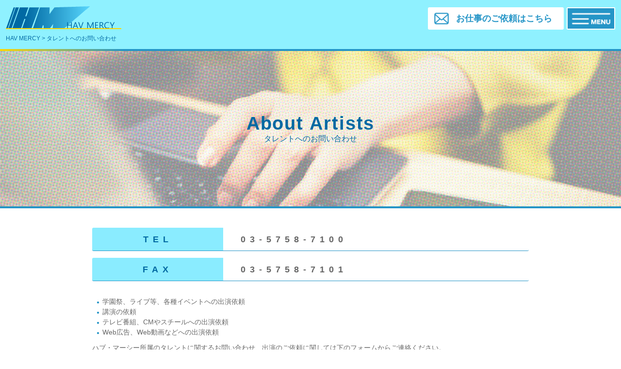

--- FILE ---
content_type: text/html; charset=UTF-8
request_url: http://www.havmercy.co.jp/contact/players.php?pid=31
body_size: 31368
content:
<!doctype html>
<html lang="ja">
<head>
<meta charset="UTF-8">
<meta name="viewport" content="width=device-width,initial-scale=1,user-scalable=yes">
<title>タレントへのお問い合わせ | ハブ・マーシー</title>
<meta name="description" content="ハブ・マーシー所属のタレントに関するお問い合わせやお仕事のご依頼はこちらからお寄せください。">
<meta name="keywords" content="タレント派遣,お問い合わせ,ハブ・マーシー">
<meta property="og:site_name" content="ハブ・マーシー">
<meta property="og:type" content="article">
<meta property="og:image" content="http://www.havmercy.co.jp/assets/img/img_og.jpg">
<meta property="og:title" content="ハブ・マーシー">
<meta property="og:description" content="株式会社ハブ・マーシーは、イベントの企画・運営、タレントのキャスティングほか、ラジオ・テレビ番組の企画制作も手掛けるプロダクションです。">
<meta property="og:url" content="http://www.havmercy.co.jp">
<link rel="shortcut icon" href="http://www.havmercy.co.jp/assets/img/havmercy.ico">
<!-- Powered by Yakuju Business and Systems,Inc. Designed by NAKAJIMA, C. -->


<!-- Style -->
<link rel="preload" href="/assets/css/style.css?24012649" as="style" media="all">
<link rel="stylesheet" href="/assets/css/style.css?24012649" media="all">
<link rel="preload" href="/assets/css/news.css?24012649" as="style" media="all">
<link rel="stylesheet" href="/assets/css/news.css?24012649" media="all">
<link rel="preload" href="/assets/css/page.css?24012649" as="style" media="all">
<link rel="stylesheet" href="/assets/css/page.css?24012649" media="all">
<style>
/* *****************************
Common
******************************* */

/* ------------------------------------------------------ */
/* Main Lead                                              */
/* ------------------------------------------------------ */
.mainLead { max-width: 900px; }
.mainLead>dl {
  box-sizing: border-box;
  display: -webkit-box;
  display: -webkit-flex;
  display: -ms-flexbox;
  display: flex;
  -webkit-flex-wrap: wrap;
  -ms-flex-wrap    : wrap;
  flex-wrap        : wrap;
  width: 100%;
  margin-bottom: 20px;
}
.mainLead>dl>dt {
  box-sizing: border-box;
  width: 30%;
  height: 48px;
  margin: 0 0 10px 0;
  line-height: 48px;
  letter-spacing: .5em;
  text-align: center;
  font-size: 4vw;
  font-weight: 900;
  color: #0069a3;
  background-color: #8aecff;
  border-style: solid;
  border-width: 0 0 1px;
  border-color: #2595c7;
  border-radius: 3px 0 0 3px;
}
.mainLead>dl>dd {
  box-sizing: border-box;
  width: 70%;
  height: 48px;
  margin: 0 0 14px 0;
  padding-left: 1.5em;
  line-height: 48px;
  letter-spacing: .5em;
  font-size: 4vw;
  font-weight: 900;
  border-width: 0 0 1px;
  border-style: solid;
  border-color: #2595c7;
  border-radius: 0 3px 3px 0;
}
.mainLead>ul {
  margin-bottom: 1em;
}
.mainLead>ul>li {
  margin: 3px 1%;
  padding-left: 1em;
  text-indent: -1em;
}
.mainLead>ul>li:before {
  content: '●';
  margin-right: 6px;
  font-size: 10px;
  color: #2595c7;
}
.mainLead>p>a {
  color: #228bc5;
  text-decoration: underline;
  cursor: pointer;
}

/* Pad 601px -------------------------------------------- */
@media all and (min-width: 601px) {

.mainLead>dl>dt,
.mainLead>dl>dd { font-size: 18px; }
.mainLead>dl>dd { padding-left: 2em; }

}

/* ------------------------------------------------------ */
/* Main Frame                                             */
/* ------------------------------------------------------ */
.mainFrame { width: 100%; }
.mainFrame>ul {
  max-width: 810px;
  margin: 20px 4%;
  padding: 1.5em;
  border: 1px solid #f00;
}
.mainFrame>ul>li {
  margin: 3px 1%;
  padding-left: 1em;
  text-indent: -1em;
  color: #f00;
}
.mainFrame>ul>li:before {
  content: '●';
  margin-right: 6px;
  font-size: 10px;
  color: #2595c7;
}

/* Pad 601px -------------------------------------------- */
@media all and (min-width: 601px) {

.mainFrame { padding: 0 2%; }
.mainFrame>ul { margin: 20px 4%; }

}

/* PC 821px --------------------------------------------- */
@media all and (min-width: 821px) {

.mainFrame { padding: 0; }
.mainFrame>ul { margin: 20px auto; }

}

/* ------------------------------------------------------ */
/*  Main Title                                            */
/* ------------------------------------------------------ */
#title { background-image: url('./img/bg_title.jpg'); }


/* *****************************
Mail Form
******************************* */
.form {
  width: 100%;
  max-width: 900px;
  margin: 20px auto 40px;
  padding: 0 4%;
}
.form :focus { outline: none; }
.form table,
.form tbody,
.form tr,
.form th,
.form td {
  box-sizing: border-box;
  max-width: 900px;
}
.form table { width: 100%; }
.form table tr>th {
  float: left;
  width: 100%;
  text-align: left;
}
.form table tr>td {
  float: left;
  width: 100%;
  padding: 0.3em 0 0.5em;
}
.form table tr>td>label {
  margin-right: .5em;
  color: #0069a3;
  text-decoration: underline;
  white-space: nowrap;
  cursor: pointer;
}
.form table tr>th>span,
.form table tr>td>div>span {
  display: inline-block;
  margin: 0 0 3px 5px;
  padding: 3px 1em;
  vertical-align: middle;
  line-height: 1;
  font-size: 1.4vw;
  font-weight: 900;
  color: #228bc5;
  background-color: #ffd700;
  border-radius: 8px;
}
.form input[type='text'],
.form input[type='kana'],
.form input[type='tel'],
.form input[type='email'],
.form input[type='url'] {
  padding: .5em;
  width: 100%;
  height: 48px;
  box-sizing: border-box;
  line-height: 1.25;
  border-radius: 4px;
  border: 1px solid #2595c7;
  box-shadow: 0 0 0 0;
  -webkit-appearance: none;
}
.form select,
.form textarea {
  padding: .4em 0;
  width: 100%;
  box-sizing: border-box;
  line-height: 1.25;
  border-radius: 4px;
  border: 1px solid #2595c7;
  box-shadow: 0 0 0 0;
  -webkit-appearance: none;
}
.form select {
  height: 48px;
  -webkit-appearance: none;
  appearance: none;
  cursor: pointer;
}
.form select::-ms-expand { display: none; }
.form .select {
  position: relative;
  height: 48px;
}
.form .select::before {
  position: absolute;
  display: block;
  content: ' ';
  width: 48px;
  height: 46px;
  top: 0;
  right: 0;
  color: #2595c7;
  background-color: #8aecff;
  border: 1px solid #2595c7;
  border-radius: 0 5px 5px 0;
  pointer-events: none;
}
.form .select::after {
  content: ' ';
  position: absolute;
  border-left: 9px solid transparent;
  border-right: 9px solid transparent;
  border-top: 14px solid #2595c7;
  right: 15px;
  top: 17px;
  width: 0;
  pointer-events: none;
}
.form button {
  box-sizing: border-box;
  display: block;
  width: 100%;
  max-width: 400px;
  min-height: 52px;
  margin: 10px auto 0;
  padding: .8em 1em;
  font-size: 4vw;
  color: #0069a3;
  background-color: #8aecff;
  background-image: url('../assets/img/bg_base.png');
  border: none;
  border-radius: 5px;
  transition: all .3s ease;
}
.error { color: #ec6315; }

/* PC 601px --------------------------------------------- */
@media all and (min-width: 601px) {

.form table tr>th>span,
.form table tr>td>div>span { font-size: 12px; }
.form table tr>td>label:hover { opacity: .8; }
.form button { font-size: 16px; }
.form button:hover {
  color: #fff;
  background-color: #2595c7;
  background-image: none;
  opacity: .8;
  cursor: pointer;
}

}

/* PC 821px --------------------------------------------- */
@media all and (min-width: 821px) {

.form { margin: 40px auto 80px; }
.form table tr>th {
  float: none; 
  text-align: left;
  width: 23%;
}
.form table tr>td {
  float: none; 
  width: 77%;
  margin-bottom: 1.5em;
  padding: 0.3em 0 1em;
}

}

/* ------------------------------------------------------ */
/*  Privacy                                               */
/* ------------------------------------------------------ */
#privacy>.boxZone {
  box-sizing: border-box;
  overflow-x: hidden;
  overflow-y: scroll;
  margin: 10px 0;
  padding: .5em;
  height: 140px;
}
#privacy>.boxZone>h4 {
  font-size: 4vw;
  font-weight: 900;
}
#privacy>label {
  display: block;
  padding-bottom: 30px;
  color: #228bc5;
  text-decoration: underline;
  cursor: pointer;
}

/* PC 601px --------------------------------------------- */
@media all and (min-width: 601px) {

#privacy>.boxZone>h4 { font-size: 18px; }
#privacy>label:hover { opacity: .8; }

}
</style>
</head>
<body>

<header>
<div id="header">
  <div class="menuBtn"></div>
  <a class="mail" href="/contact/players.php"><span>お仕事のご依頼はこちら</span><img src="/assets/img/alt.png" width="1" height="1" alt="お仕事のご依頼はこちら"></a>
  <a class="logo" href="http://www.havmercy.co.jp"><h1><img src="/assets/img/alt.png" width="1" height="1" alt="株式会社ハブ・マーシー"></h1></a>
  <div class="breadcrumb"><a href="http://www.havmercy.co.jp" target="_top">HAV MERCY</a> &gt; タレントへのお問い合わせ</div>
  <script type="application/ld+json">
  {
    "@context": "https://schema.org/",
    "@type": "BreadcrumbList",
    "itemListElement": [{"@type": "ListItem", "position": 1, "name": "HAV MERCY", "item": "http://www.havmercy.co.jp"}, {"@type": "ListItem", "position": 2, "name": "タレントへのお問い合わせ", "item": "http://www.havmercy.co.jp/contact/players.php?pid=31"}]
  }
  </script>
</div><!-- /#header -->

<nav>
<div class="navCurtain"></div>
<div id="navi">
  <div class="head">
    <a href="http://www.havmercy.co.jp" class="logo" target="_top"><img src="/assets/img/alt.png" width="1" height="1" alt="株式会社ハブ・マーシー"></a>
    <div class="closeBtn"></div>
  </div>
  <ul>

    <li><a href="/events">ライブ/イベント</a></li>
    <li><a href="/info">お知らせ</a></li>
    <li><a href="/profile">アーティスト/タレント</a></li>
    <li><a href="/business">企画/制作/キャスティング</a></li>
    <li><a href="/performance">イベント事業実績</a></li>
    <li><a href="/aboutus">ハブ・マーシーについて</a></li>
    <li class="slc"><a href="/contact/players.php">お仕事のご依頼はこちら</a></li>
  </ul>
  <div class="deco"></div>
  <div class="copyright">&copy; 2025 HAV MERCY</div>
</div><!-- /#navi -->
</nav>
</header>
<div id="title">
<h1><span>About Artists</span><small>タレントへのお問い合わせ</small></h1></div><!-- /#title -->

<div class="mainLead">
  <dl>
    <dt>TEL</dt>
    <dd><a href="tel:03-5758-7100">03-5758-7100</a></dd>
    <dt>FAX</dt>
    <dd>03-5758-7101</dd>
  </dl>
  <ul>
    <li>学園祭、ライブ等、各種イベントへの出演依頼</li>
    <li>講演の依頼</li>
    <li>テレビ番組、CMやスチールへの出演依頼</li>
    <li>Web広告、Web動画などへの出演依頼</li>
  </ul>
  <p>ハブ・マーシー所属のタレントに関するお問い合わせ、出演のご依頼に関しては下のフォームからご連絡ください。</p>
  <p>※イベント等の企画・運営についてのご相談は<a href="./" target="_top">こちら</a>からお問い合わせください。</p>
</div>

<div class="mainFrame">
<div class="form">
<form id="mailForm" action="./players.php" method="POST">
<table>
<tbody>
  <tr>
    <th>お問い合わせ内容<span>必須</span></th>
    <td>
      <div class="select"><select name="userTheme">
        <option>ライブ・イベントへの出演依頼</option>
        <option>講演依頼</option>
        <option>テレビ番組への出演依頼</option>
        <option>テレビCMへの出演依頼</option>
        <option>Web広告・動画への出演依頼</option>
        <option>タレント関連商品についての問い合わせ</option>
        <option>その他の問い合わせ</option>
      </select></div>
    </td>
  </tr>
  <tr>
    <th>タレント名<span>必須</span></th>
    <td>
      <label for="userPlayers_17"><input type="checkbox" id="userPlayers_17" name="userPlayers[]" value="17">パックンマックン</label>
      <label for="userPlayers_7"><input type="checkbox" id="userPlayers_7" name="userPlayers[]" value="7">GODIEGO</label>
      <label for="userPlayers_6"><input type="checkbox" id="userPlayers_6" name="userPlayers[]" value="6">麻生しおり</label>
      <label for="userPlayers_14"><input type="checkbox" id="userPlayers_14" name="userPlayers[]" value="14">竹川美子</label>
      <label for="userPlayers_5"><input type="checkbox" id="userPlayers_5" name="userPlayers[]" value="5">成世昌平</label>
      <label for="userPlayers_2"><input type="checkbox" id="userPlayers_2" name="userPlayers[]" value="2">ビリーバンバン</label>
      <label for="userPlayers_1"><input type="checkbox" id="userPlayers_1" name="userPlayers[]" value="1">湯原昌幸</label>
      <label for="userPlayers_16"><input type="checkbox" id="userPlayers_16" name="userPlayers[]" value="16">荒木由美子</label>
      <label for="userPlayers_20"><input type="checkbox" id="userPlayers_20" name="userPlayers[]" value="20">池田久美</label>
      <label for="userPlayers_15"><input type="checkbox" id="userPlayers_15" name="userPlayers[]" value="15">夏木ゆたか</label>
      <label for="userPlayers_35"><input type="checkbox" id="userPlayers_35" name="userPlayers[]" value="35">アン・クレシーニ　</label>
      <label for="userPlayers_25"><input type="checkbox" id="userPlayers_25" name="userPlayers[]" value="25">じぇいそん</label>
      <label for="userPlayers_22"><input type="checkbox" id="userPlayers_22" name="userPlayers[]" value="22">マシューまさるバロン</label>
      <label for="userPlayers_31"><input type="checkbox" id="userPlayers_31" name="userPlayers[]" value="31" checked="checked">マックスウェル・パワーズ</label>
      <label for="userPlayers_21"><input type="checkbox" id="userPlayers_21" name="userPlayers[]" value="21">マイケル・リーヴァス</label>
      <label for="userPlayers_23"><input type="checkbox" id="userPlayers_23" name="userPlayers[]" value="23">ネルソン・バビンコイ</label>
      <label for="userPlayers_24"><input type="checkbox" id="userPlayers_24" name="userPlayers[]" value="24">サッシャ</label>
      <label for="userPlayers_28"><input type="checkbox" id="userPlayers_28" name="userPlayers[]" value="28">田中健蔵</label>
      <label for="userPlayers_30"><input type="checkbox" id="userPlayers_30" name="userPlayers[]" value="30">日髙のり子(業務提携)</label>
      <label for="userPlayers_32"><input type="checkbox" id="userPlayers_32" name="userPlayers[]" value="32">松村雄基</label>
      <label for="userPlayers_29"><input type="checkbox" id="userPlayers_29" name="userPlayers[]" value="29">吉田玲</label>
      <label for="userPlayers_26"><input type="checkbox" id="userPlayers_26" name="userPlayers[]" value="26">スワーダ・アル・ムダファーラ</label>
      <label for="userPlayers_27"><input type="checkbox" id="userPlayers_27" name="userPlayers[]" value="27">森正明</label>
    </td>
  </tr>
  <tr>
    <th>企業名</th>
    <td><input type="text" name="userCorp" id="userCorp" value="" maxlength="60"></td>
  </tr>
  <tr>
    <th>役職名</th>
    <td><input type="text" name="userPost" id="userPost" value="" maxlength="40"></td>
  </tr>
  <tr>
    <th>お名前<span>必須</span></th>
    <td><input type="text" name="userName" id="userName" class="required" value="" maxlength="40"></td>
  </tr>
  <tr>
    <th>フリガナ<span>必須</span></th>
    <td><input type="kana" name="userYomi" id="userYomi" class="required" value="" maxlength="80"></td>
  </tr>
  <tr>
    <th>電話番号<span>必須</span></th>
    <td><input type="tel" name="userTel" id="userTel" class="required" value="" maxlength="40"></td>
  </tr>
  <tr>
    <th>e-mail<span>必須</span></th>
    <td><input type="email" name="userMail" id="userMail" class="required" value="" maxlength="100"></td>
  </tr>
  <tr>
    <th>企業URL</th>
    <td><input type="url" name="userUrl" id="userUrl" value="" maxlength="120"></td>
  </tr>
  <tr>
    <td colspan="2">
      <div>お問い合わせメッセージ<span>必須</span></div>
      <textarea name="userMessage" id="userMessage" class="required" rows="10"></textarea>
    </td>
  </tr>

</tbody>
</table>

<section>
<div id="privacy">
  <div class="boxZone">
    <h4>個人情報の取り扱いについて</h4>
    <ol>
      <li>
        <span>個人情報保護についての取り組み</span>
        当社は、利用者様の個人情報（個人識別符号※を含む）を取り扱っている部門単位で管理責任者を置き、それに携わる者が適切な管理を行っております。<br>
        ※個人情報保護法2条2項2号で定められたもの（雇用保険被保険者番号等）
      </li>

      <li>
        <span>個人情報の取得、利用、提供について</span>
        利用者様の個人情報を提出いただく場合、利用目的、利用者様に対する当社窓口、当社が利用者様の個人情報を利用する範囲を通知いたします。<br>
        <br>
        【 ご提供いただく情報 】<br>
        &#9312;利用者様からご提供いただく情報<br>
        サービスを利用するために、または本サービスの利用を通じて利用者様からご提供いただく情報は以下の通りです。<br>
        ・氏名等プロフィールに関する情報<br>
        ・メールアドレス、電話番号、住所等連絡先に関する情報<br>
        ・入力フォームそのほか当社が定める方法を通じて登録者様が入力または送信する情報<br>
        &#9313;利用者様が本サービスを利用するにあたって、当社が収集する情報<br>
        当社は、本サービスへのアクセス状況やそのご利用方法に関する情報を収集することがあります。これには以下の情報が含まれます。<br>
        ・リファラ<br>
        ・IPアドレス<br>
        ・サーバーアクセスログに関する情報<br>
        ・Cookie、ADID、IDFAその他の識別子<br>
        <br>
        【 利用目的 】<br>
        &#9312;お問い合わせに関する記録、本人確認等サービスの提供、維持、保護及び改善のため<br>
        &#9313;本サービスに関する有益と思われる情報の提供、お問い合わせ等への対応のため<br>
        &#9314;サービス向上のための統計情報処理及びご意見・ご感想を頂くため<br>
        &#9315;ユーザーのトラフィック測定及び行動測定のため<br>
        &#9316;広告の配信、表示及び効果測定のため<br>
        &#9317;本サービスに関する当社の規約、ポリシー等に違反する行為に対する対応のため<br>
        <br>
        なお利用目的は、変更前の利用目的と相当の関連性を有すると合理的に認められる範囲でこれを変更することがあります。
        その際には当社ホームページ等で公表いたします。ただし、以下の場合は適用除外となり、利用者様ご本人に通知または公表しないことがあります。<br>
        &#9312;利用目的を本人に通知し、又は公表することにより本人又は第三者の生命、身体、財産その他の権利利益を害するおそれがある場合<br>
        &#9313;利用目的を本人に通知し、又は公表することにより当該個人情報取扱事業者の権利又は正当な利益を害するおそれがある場合<br>
        &#9314;国の機関又は地方公共団体が法令の定める事務を遂行することに対して協力する必要がある場合であって、利用目的を本人に通知し、又は公表することにより当該事務の遂行に支障を及ぼすおそれがあるとき。<br>
        &#9315;取得の状況からみて利用目的が明らかであると認められる場合<br>
        <br>
<!--
        【 外部送信 】<br>
        本サービスでは、以下の提携先が、ユーザーの端末にCookieを保存し、これを利用して利用者情報を蓄積及び利用している場合があります。<br>
        &#9312;提携先：Google LLC<br>
        &#9313;上記提携先のプライバシーポリシー：<a href="https://policies.google.com/privacy?hl=ja" target="_blank">https://policies.google.com/privacy?hl=ja</a><br>
        &#9314;上記提携先のオプトアウト：<a href="https://support.google.com/analytics/answer/181881?hl=ja" target="_blank">https://support.google.com/analytics/answer/181881?hl=ja</a><br>
        <br>
        【情報収集モジュール】<br>
        本サービスには以下の情報収集モジュールが組み込まれています。
        これに伴い、以下のとおり情報収集モジュール提供者（日本国外にある者を含みます。）への利用者情報の提供を行います。
        なお、当社は情報収集モジュールで取得した利用者情報を、お客様個人を識別するIDと組み合わせた上で、お客様の属性情報等を付加し、利用する場合があります。<br>
        &#9312;情報収集モジュール名：Google Analytics<br>
        &#9313;情報収集モジュール提供者：Google LLCおよびその完全子会社<br>
        &#9314;取得する利用者情報：リファラ、IPアドレス、接続要求回数、アクセス数などのトラフィック情報<br>
        &#9315;提供の手段・方法：Cookie<br>
        &#9316;情報収集モジュール提供者による利用者情報の利用<br>
        利用者情報はGoogleの管理するサーバシステムに格納されます。
        なお、Googleは当該利用者情報を、Googleが定める利用目的の範囲で利用します。
        Google Analyticsの詳細及びGoogleが定める利用目的は<a href="https://www.google.com/intl/ja/policies/privacy/partners/" target="_blank">https://www.google.com/intl/ja/policies/privacy/partners/</a>をご参照ください。
-->
      </li>

      <li>
        <span>個人情報の第三者提供</span>
        当社は、利用者様より提供いただいた個人情報を適切に管理し、利用者様の承諾を得た会社以外の第三者に提供、開示いたしません。
        ただし、以下の場合は関係法令を遵守のうえ、利用者様の同意なく登録者様の個人情報を開示することがあります。<br>
        &#9312;法令に基づく場合<br>
        &#9313;人の生命、身体又は財産の保護のために必要がある場合であって、本人の同意を得ることが困難であるとき。<br>
        &#9314;公衆衛生の向上又は児童の健全な育成の推進のために特に必要がある場合であって、本人の同意を得ることが困難であるとき。<br>
        &#9315;国の機関若しくは地方公共団体又はその委託を受けた者が法令の定める事務を遂行することに対して協力する必要がある場合であって、本人の同意を得ることにより当該事務の遂行に支障を及ぼすおそれがあるとき。
      </li>

      <li>
        <span>安全対策</span>
        当社が、上記3.における利用者様の承諾に基づき個人情報を提供する会社には、利用者様の個人情報を漏洩や再提供等しないよう、契約により義務づけ、適切な管理を実施させております。
      </li>

      <li>
        <span>免責</span>
        当社の責によらず利用者様以外が利用者様個人を識別できる情報を入手した場合。
      </li>

      <li>
        <span>個人情報の開示等について</span>
        利用者様が、利用者様の個人情報の開示・訂正・削除を希望される場合には、利用者様に対する当社窓口までご連絡いただければ、関係法令に則り、対応させていただきます。<br>
        以下に該当する場合は、利用者様ご本人に開示しない旨、理由を付記して通知申し上げます。<br>
        &#9312;本人又は第三者の生命、身体、財産その他の権利利益を害するおそれがある場合<br>
        &#9313;当該個人情報保護取扱事業者の業務の適正な実施に著しい支障を及ぼすおそれがある場合<br>
        &#9314;他の法令に違反することとなる場合
      </li>

      <li>
        <span>継続的改善</span>
        当社は、当社が保有する個人情報に関して適用される法令、規範を遵守するとともに、上記各項における取り組みを適宜見直し、改善していきます。
      </li>
    </ol>
  </div>
  <label><input type="checkbox" name="userPrivacy" id="userPrivacy" class="required" value="1">プライバシーポリシーについて同意する</label>
</div><!-- /#privacy -->
</section>
<button type="submit" name="act" value="send">上記の内容で問い合わせる（送信）</button>
</form>
</div>
</div><!-- /.mainFrame -->

<div id="contactUs">
<a href="/business" class="headingFormat rightArrow"><h2>企画/制作/キャスティング</h2></a>
<a href="/aboutus" class="headingFormat rightArrow"><h2>ハブ・マーシーについて</h2></a>
<div class="corp">
  <div class="inner">
    <a href="/business" class="btnFormat noFrame aboutUs" target="_top">企画/制作/キャスティング</a>
    <a href="/aboutus" class="btnFormat noFrame contactUs" target="_top">ハブ・マーシーについて</a>
  </div>
</div><!-- /.corp -->
</div><!-- /#contactUs -->

<footer>
<div id="totop"><img src="/assets/img/bg_totop.png?221226" alt="ページ上部へ" width="100" height="100"></div>

<div id="footer">
  <div class="deco"></div>
  <a class="logo" href="http://www.havmercy.co.jp" target="_top"><img src="/assets/img/alt.png" width="1" height="1" alt="株式会社ハブ・マーシー"></a>
  <ul class="clearfix">
    <li><a href="http://www.havmercy.co.jp" target="_top">ホーム</a></li>

    <li><a href="/events" target="_top">ライブ/イベント</a></li>
    <li><a href="/info" target="_top">お知らせ</a></li>
    <li><a href="/profile" target="_top">アーティスト/タレント</a></li>
    <li><a href="/business" target="_top">企画/制作/キャスティング</a></li>
    <li><a href="/performance" target="_top">イベント事業実績</a></li>
    <li><a href="/aboutus" target="_top">ハブ・マーシーについて</a></li>
  </ul>
  <div class="copyright"><a href="/aboutus/copyright.php" target="_top">&copy; 2025 HAV MERCY</a></div>
</div>
</footer>
<!-- JS -->
<script src="/assets/js/jquery-3.5.1.min.js"></script>
<script src="/assets/js/contact/jquery.validate.min.js"></script>
<script>
// Main Navi
$(function(){
  $('#header .menuBtn').on('click', function() {
    document.body.classList.toggle('navOpen');
  });
  $('#navi .closeBtn').on('click', function() {
    document.body.classList.remove('navOpen');
  });
  $('.navCurtain').on('click', function() {
    document.body.classList.remove('navOpen');
  });
});

// Heading
function setHeadingPC() {
  $('.defaultShow').show();
  $('.defaultHide').hide();
}
function setHeadingSP() {
  $('.defaultShow').hide();
  $('.headingFormat.headingBtn').removeClass('cls');
  $('.recent').show();
  $('.recent').addClass('cls');
}
$(function(){
  $('.listParent').hide();
  if(window.matchMedia('(min-width:601px)').matches){ // 初期サイズ別処理
    setHeadingPC();
  } else {
    setHeadingSP();
  }
  $('.headingBtn, .subBtn, .iconClose').on('click', function(){
    if(window.matchMedia('(max-width:600px)').matches){
      var contId = $(this).data('listcont');
      $(contId).toggle();
      if( $(contId+'Heading').hasClass('cls') ) {
        $(contId+'Heading').removeClass('cls');
      } else {
        $(contId+'Heading').addClass('cls');
      }
      if( $(contId+'Photo').hasClass('half') ) {
        $(contId+'Photo').removeClass('half');
        $(contId+'SNS').removeClass('hid');
      } else {
        $(contId+'Photo').addClass('half');
        $(contId+'SNS').addClass('hid');
      }
    }
  });
});
const mediaQueryList = window.matchMedia('(min-width: 601px)'); // リサイズ時サイズ別処理
const listenerHeading = (event) => {
  if( event.matches ) {
    setHeadingPC();
  } else {
    setHeadingSP();
  }
};
mediaQueryList.addEventListener('change', listenerHeading); // リスナー登録
listenerHeading(mediaQueryList); // 初期化処理

// Infomation Lists
$(function(){
  $('#news ul>li>dl>dd').hide();
  $('#news ul>li>dl>dd.recent').show();
  $('#news ul>li>dl>dt .recent').addClass('cls');
  $('#news .btn').on('click', function(){
    var newsId = $(this).data('newslist');
    $(newsId+' dl>dd').fadeToggle(500);
    if( $(this).hasClass('cls') ) {
      $(this).removeClass('cls');
    } else {
      $(this).addClass('cls');
    }
  });
});


// toTOP Link
$(function() {
  var appear = false;
  var totop = $('#totop');
  $(window).scroll(function () {
    if( $(this).scrollTop() > 800 ) {
      if( appear == false ) {
        appear = true;
        totop.stop().animate( {'right': '30px'}, 300 );
      }
    } else {
      if( appear ) {
        appear = false;
        totop.stop().animate( {'right': '-18vw'}, 300 );
      }
    }
  });
  totop.click(function () {
    $('body, html').animate({ scrollTop: 0 }, 500);
    return false;
  });
});


// Mail Form
var form = $('#mailForm');
form.validate({
  errorPlacement: function errorPlacement(error, element) { element.before(error); },
  rules: {
    'userName': {
      maxlength: 40
    },
    'userYomi': {
      maxlength: 80
    },
    'userTel': {
      maxlength: 40
    },
    'userMail': {
      maxlength: 100,
      email: true
    },
    'userMessage': {
      maxlength: 1600
    },
    'userPlayers[]': { 
      required: true, 
      minlength: 1 
    },
  },
  messages: {
    'userName': {required: 'お名前を入力してください。', maxlength: 'お名前は20字以内で入力してください。'},
    'userYomi': {required: 'ふりがなを入力してください。', maxlength: 'ふりがなは40字以内で入力してください。'},
    'userTel':  {required: '電話番号を入力してください。', maxlength: '電話番号は13字以内で入力してください。'},
    'userMail': {required: 'メールアドレスを入力してください。', maxlength: 'メールアドレスは50字以内で入力してください。', email: '正しいメールアドレスを入力してください（半角英数字）。'},
    'userMessage': {required: 'お問い合わせ内容を入力してください。', maxlength: 'お問い合わせ内容は800字以内で入力してください。'},
    'userPrivacy': {required: 'プライバシーポリシーについてご同意がないと送信できません。<br>'},
    'userPlayers[]': {required: 'タレントを1人以上、選択してください。<br>'},
  },
});
</script>
</body>
</html>


--- FILE ---
content_type: text/css
request_url: http://www.havmercy.co.jp/assets/css/style.css?24012649
body_size: 21578
content:
@charset 'UTF-8';

/* *****************************
Reset
******************************* */
html,body,div,span,object,iframe,h1,h2,h3,h4,h5,h6,p,blockquote,pre,a,address,em,img,q,small,strong,sub,sup,b,dl,dt,dd,ol,ul,li,fieldset,form,label,table,tbody,tfoot,thead,article,aside,canvas,details,embed,figure,figcaption,footer,header,hgroup,menu,nav,output,ruby,section,summary,time,mark,audio,video{margin:0;padding:0;border:0;vertical-align:baseline;background:transparent;}
article,aside,details,figcaption,figure,footer,header,hgroup,menu,nav,section{display:block;}
h2,h3,h4,h5,h6,th{font-weight:normal;}
ol,ul,li{list-style:none;}
li{list-style-position:outside; /* for IE */*display:inline;*zoom:1;}
blockquote,q{quotes: none;}
blockquote::before,blockquote::after,q::before,q::after{content:'';content:none;}
a{outline:none;text-decoration:none;}
a img{border-style:none;}
img{max-width:100%;height: auto;backface-visibility: hidden;}
table {border-collapse:collapse;border-spacing:0;}


/* *****************************
Default
******************************* */
body {
  box-sizing: border-box;
  margin: 0;
  padding: 0;
  font-family: 'Hiragino Kaku Gothic Pro', 'ヒラギノ角ゴ Pro W3', Meiryo, 'メイリオ', 'MS PGothic', 'ＭＳ Ｐゴシック', sans-serif;
  font-size: 3.73vw;
  color: #666;
  background-color: #fff;
}
article { box-sizing: border-box; width: 100%; }
div,p,dl,dt,dd,ul,ol,li,table,tr,th,td { box-sizing: border-box; }
a { color: #666; }
a:hover { opacity: .9; }

/* Pad 481px -------------------------------------------- */
@media all and (min-width: 481px) {

body {
  font-size: 14px;
}

}

/* PC 821px --------------------------------------------- */
@media all and (min-width: 821px) {
}


/* *****************************
Utility
******************************* */
.clearfix { width:100%; }
.clearfix::after { display:block;clear:both;height:0;visibility:hidden;content:'.';zoom:1;overflow:hidden;font-size:0.1em;line-height:0; }
.pcView { display: none;  }
.spView { display: block; }

/* PC 821px --------------------------------------------- */
@media all and (min-width: 821px) {

.pcView { display: block; }
.spView { display: none;  }

}


/* *****************************
Common
******************************* */

/* ------------------------------------------------------ */
/* Heading                                                */
/* ------------------------------------------------------ */
.headingFormat {
  position: relative;
  display: block;
  margin-bottom: 1px;
  background-color: #0069a3;
  background-image: url('../img/bg_base.png');
  color: #0069a3;
}
.headingFormat::before {
  position: absolute;
  display: block;
  content: ' ';
  top: 0;
  width: 16px;
  height: 48px;
  background: #ffd700;
  background: -moz-linear-gradient( #ffd700 0%, #fef263 45%, #ffd700 100%);
  background: -webkit-gradient(linear, left top, left bottom, from(#ffd700), color-stop(50%, #fef263), to(#ffd700));
  background: -webkit-linear-gradient( #ffd700 0%, #fef263 45%, #ffd700 100%);
  background: -o-linear-gradient( #ffd700 0%, #fef263 45%, #ffd700 100%);
  background: -ms-linear-gradient( #ffd700 0%, #fef263 45%, #ffd700 100%);
  background: linear-gradient( #ffd700 0%, #fef263 45%, #ffd700 100%);
}
.headingFormat::after {
  position: absolute;
  display: block;
  content: ' ';
  width: 20px;
  height: 20px;
  top: 14px;
  right: 16px;
  background-color: #fff;
  background-image: url('../img/cBtnArrow.png');
  border-radius: 50%;
}
.headingFormat.cls::after { background-image: url('../img/cBtnMinus.png'); }
.headingFormat.rightArrow::after { transform: rotate(-90deg); }
.headingFormat>h2 {
  box-sizing: border-box;
  padding: 0 0 0 36px;
  line-height: 48px;
  font-size: 4vw;
  cursor: pointer;
}
.concealList{ display: none; }

/* Pad 601px -------------------------------------------- */
@media all and (min-width: 601px) {

.headingFormat {
  position: relative;
  background-color: #fff;
  background-image: none;
  border-width: 0 0 2px;
  border-color: #ffd700;
  border-color: #2595c7;
  border-style: solid;
}
.headingFormat::before {
  height: 34px;
  border-style: solid;
  border-width: 0 0 3px;
/*  border-color: #e6b422; */
  border-color: #ffd700;
}
.headingFormat::after { display: none; }
.headingFormat>h2 {
  position: relative;
  width: 240px;
  margin-left: 16px;
  padding: 2px 0 0 16px;
  line-height: 32px;
  font-size: 1.8vw;
  background-color: #2595c7;
  background-image: url('../img/bg_base.png');
  cursor: default;
}
.headingFormat>h2::after {
  position: absolute;
  display: block;
  content: ' ';
  top: 0;
  right: -1px;
  width: 0;
  height: 0;
  background-color: transparent;
  border-style: solid;
  border-width: 35px 0 0 1em;
  border-color: #fff transparent transparent transparent;
}
.concealList{ display: block; }

}

/* PC 821px --------------------------------------------- */
@media all and (min-width: 821px) {

.headingFormat::before {
  width: 20px;
  height: 42px;
}
.headingFormat>h2 {
  width: 320px;
  margin-left: 20px;
  padding: 2px 0 0 1em;
  line-height: 40px;
  font-size: 18px;
}
.headingFormat>h2::after {
  right: 0;
  border-width: 41px 0 0 20px;
}

}

/* ------------------------------------------------------ */
/* Button                                                 */
/* ------------------------------------------------------ */
.btnFormat {
  position: relative;
  box-sizing: border-box;
  display: block;
  width: 190px;
  line-height: 30px;
  text-align: center;
  color: #0069a3;
  background-color: #0069a3;
  background-image: url('../img/bg_base.png');
  border-width: 2px;
  border-style: solid;
  border-color: #2595c7;
  border-radius: 5px;
}
.btnFormat.noFrame { border-width: 0; }
.btnFormat.subBtn {
  width: 100%;
  margin-top: -2px;
  padding: 5px 5px 5px 50px;
  text-align: left;
  font-size: 14px;
  color: #0069a3;
  border-width: 2px;
  background-color: #f6feff;
  background-image: none;
  border-radius: 0;
}
.btnFormat.subBtn.iconClose {
  color: #fff;
  background-color: #2595c7;
}
.btnFormat.iconRight:before,
.btnFormat.iconDown:before,
.btnFormat.iconClose:before {
  position: absolute;
  display: block;
  content: ' ';
  width: 18px;
  height: 18px;
  top: 5px;
  left: 14px;
  background-color: #fff;
  background-size: 18px;
  border: 1px solid #2595c7;
  border-radius: 50%;
}
.btnFormat.subBtn:before { top: 9px; }
.btnFormat.subBtn.iconDown:before {
  background-image: url('../img/cBtnArrow.png');
}
.btnFormat.subBtn.iconRight:before {
  background-image: url('../img/cBtnArrow.png');
  transform: rotate(-90deg);
}
.btnFormat.subBtn.cls:before {
  background-image: url('../img/cBtnMinus.png');
}
/*
.btnFormat.iconRight:after {
  position: absolute;
  display: block;
  content: ' ';
  width: 0;
  height: 0;
  top: 8.5px;
  left: 20px;
  border-style: solid;
  border-width: 7px 0 7px 10px;
  border-color: transparent transparent transparent #ffd700;
  border-color: transparent transparent transparent #2595c7;
}
*/
.btnFormat.iconClose:after {
  position: absolute;
  display: block;
  content: ' ';
  width: 12px;
  height: 3px;
  top: 13.5px;
  left: 17.5px;
  background-color: #2595c7;
}
.btnFormat.subBtn.iconClose:after {
  top: 17.5px;
}
.btnSet {
  display: -webkit-box;
  display: -webkit-flex;
  display: -ms-flexbox;
  display: flex;
  -webkit-flex-wrap: wrap;
  -ms-flex-wrap    : wrap;
  flex-wrap        : wrap;
  width: 96%;
  margin: 10px auto;
}
.btnSet>.btnFormat {
  width: 48%;
  margin: 3px 1%;
  /* 
  color: #ef810f;
  color: #ffd700;
  background-color: #fffff9;
  */
  color: #0069a3;
  background-color: #f6feff;
  background-image: none;
}
.btnSet>.btnFormat.subBtn {
  border-radius: 5px;
}

/* Pad 601px -------------------------------------------- */
@media all and (min-width: 601px) {

.btnFormat:hover {
  background-color: #2595c7;
  color: #fff;
  transition: all 0.7s 0s ease;
}
.btnSet {
  display: block;
  width: 100%;
  margin: 10px 0;
}
.btnSet>.btnFormat {
  margin: 0 auto;
  max-width: 300px;
}
.btnFormat.iconRight,
.btnFormat.iconDown{ float: right; }
.btnSet>.iconClose { display: none; }

}

/* ------------------------------------------------------ */
/* Icon                                                   */
/* ------------------------------------------------------ */
.icon { background-image: url('../img/icon_logo.png'); }

/* ------------------------------------------------------ */
/* Text box                                                */
/* ------------------------------------------------------ */
.txtBox {
  margin: 5px 2.5% 0 3%;
  padding: 12px;
  border-style: solid;
  border-width: 0 1px 1px 0;
  border-color: #ddd;
  border-radius: 0 0 4px 0;
  text-align: justify;
  word-break: break-all;
}

/* Pad 601px -------------------------------------------- */
@media all and (min-width: 601px) {

.txtBox { margin: 0; }

}


/* *****************************
Header
******************************* */
header>#header {
  min-height: 74px;
  padding: 8px;
  font-size: 3.2vw;
  background-color: transparent;
  background-image: url('../img/bg_base.png');
/*
  border-width: 0 0 4px;
  border-style: solid;
  border-color: #2595c7;
*/
  border-width: 0;
  border-bottom: 4px solid #2595c7;
  border-image: linear-gradient(to right, #ffd700 0%, #2595c7 20%);
  border-image-slice: 1;
}
header>#header>a.logo {
  float: left;
  display: block;
  width: 144.9px;
  height: 28px;
  background-image: url('../img/logo.png');
  background-size: 136.5px;
  background-repeat: no-repeat;
  border-width: 0 0 2px;
  border-style: solid;
  border-color: #ffd700;
}
header>#header>a.logo>img {
  width: 100%;
  height: 100%;
}
header>#header>a.mail {
  box-sizing: border-box;
  float: right;
  display: block;
  width: 32px;
  height: 22px;
  margin: 6px 6px 0;
  font-size: 1px;
  background-color: transparent;
  border-radius: 3px;
  background-image: url('../img/mail.png');
  background-size: cover;
  background-position: 0;
  background-repeat: no-repeat;
}
header>#header>a.mail>span { display: none; }
header>#header>div.menuBtn {
  float: right;
  width: 61px;
  height: 28px;
  margin: 3px 0 0;
  background-image: url('../img/menu.png');
  background-size: cover;
  border: 1px solid #fff;
  border-radius: 2px;
  cursor: pointer;
}

/* Smart Phone 375px ------------------------------------ */
@media all and (min-width: 375px) {

header>#header { min-height: 79px; }
header>#header>a.logo {
  width: 165.6px;
  min-height: 32px;
  background-size: 156px;
}
header>#header>a.mail {
  width: 39.3px;
  height: 27px;
}
header>#header>div.menuBtn {
  width: 70px;
  height: 32px;
}

}

/* Pad 601px -------------------------------------------- */
@media all and (min-width: 601px) {

header>#header { font-size: 12px; }
header>#header>a.mail {
  width: 260px;
  height: 28px;
  margin: 3px 6px 0;
  padding: 0 0 0 40px;
  line-height: 28px;
  font-size: 14px;
  font-weight: 900;
  color: #2595c7;
  background-color: #fff;
  background-size: 18px;
  background-position: 12px 6px;
}
header>#header>a.mail:hover {
  color: #fff;
  background-color: #2595c7;
  background-image: url('../img/mailW.png');
  transition: all 0.7s 0s ease;
}
header>#header>a.mail>span { display: inline; }
header>#header>div.menuBtn {
  background-image: url('../img/menu.png');
  border: 2px solid #fff;
}
header>#header>div.menuBtn:hover {
  background-image: url('../img/menuW.png');
  transition: all 0.7s 0s ease;
}

}

/* PC 821px --------------------------------------------- */
@media all and (min-width: 821px) {

header>#header {
  height: 105px;
  padding: 12px;
}
header>#header>a.logo {
  width: 238px;
  height: 46px;
  background-size: 230px;
}
header>#header>a.mail {
  width: 280px;
  height: 46px;
  line-height: 46px;
  padding: 0 0 0 58px;
  font-size: 18px;
  background-size: 32px;
  background-position: 12px 10px;
}
header>#header>div.menuBtn {
  width: 100px;
  height: 46px;
  margin: 3px 0 0;
}

}

/* ------------------------------------------------------ */
/* Navi                                                   */
/* ------------------------------------------------------ */
#navi {
  position: fixed;
  top: 0;
  right: -280px;
  width: 280px;
  height: 100vh;
  background-color: #0069a3;
  background-image: url('../img/bg_base.png');
  z-index: 10;
  -moz-transition: .6s;
  -webkit-transition: .6s;
  -o-transition: .6s;
  -ms-transition: .6s;
  transition: all .6s;
  border-width: 0;
  border-bottom: 4px solid #2595c7;
  border-image: linear-gradient(to right, #ffd700 0%, #2595c7 20%);
  border-image-slice: 1;
  opacity: .9;
}
.navOpen #navi { right: 0; }
.navCurtain {
  z-index: 9;
  visibility: hidden;
  position: fixed;
  left: 0;
  top: 0;
  width: 100vw;
  height: 100vh;
  background-color: #000;
  opacity: 0;
  transition: all .8s;
  cursor: pointer;
}
.navOpen .navCurtain {
  visibility: visible;
  opacity: .7;
}
#navi>.head {
  height: 60px;
}
#navi>.head>.logo {
  float: left;
  box-sizing: border-box;
  display: block;
  width: 60%;
  height: 60px;
  background-image: url('../img/logo.png');
  background-size: 90%;
  background-position: 12px 16px;
  background-repeat: no-repeat;
}
#navi>.head>.closeBtn {
  position: relative;
  float: left;
  width: 40%;
  height: 60px;
  cursor: pointer;
}
#navi>.head>.closeBtn:before,
#navi>.head>.closeBtn:after {
  position: absolute;
  display: block;
  content: ' ';
  top: 1px;
  width: 39px;
  height: 39px;
  border-width: 0 4px 0 0;
  border-style: solid;
  border-color: #fff;
}
#navi>.head>.closeBtn:before {
  right: 30px;
  transform: rotate( 45deg );
  border-color: #2595cf;
}
#navi>.head>.closeBtn:after {
  top: 14px;
  right: 35px;
  border-color: #fff922;
  transform-origin: 40px;
  transform: rotate( -45deg );
}
#navi>.head>.closeBtn:hover:after {
  animation: closeBar .4s linear;
}
@keyframes closeBar {
  0%   {
    transform: rotate(-45deg);
  }
  100% {
    transform: rotate(90deg);
  }
}
#navi>ul {
  border-width: 2px 0 1px;
  border-style: solid;
  border-color: #fff;
}
#navi>ul>li {
  position: relative;
  display: block;
  height: 49px;
  background-color: #0069a3;
  background-image: url('../img/bg_base.png');
  border-width: 0 0 1px;
  border-style: solid;
  border-color: #fff;
}
#navi>ul>li::before {
  position: absolute;
  display: block;
  content: ' ';
  top: 0;
  width: 16px;
  height: 48px;
  background: #ffd700;
  background: -moz-linear-gradient( #ffd700 0%, #fef263 45%, #ffd700 100%);
  background: -webkit-gradient(linear, left top, left bottom, from(#ffd700), color-stop(50%, #fef263), to(#ffd700));
  background: -webkit-linear-gradient( #ffd700 0%, #fef263 45%, #ffd700 100%);
  background: -o-linear-gradient( #ffd700 0%, #fef263 45%, #ffd700 100%);
  background: -ms-linear-gradient( #ffd700 0%, #fef263 45%, #ffd700 100%);
  background: linear-gradient( #ffd700 0%, #fef263 45%, #ffd700 100%);
}
#navi>ul>li.slc { background: #fff; }
#navi>ul>li.slc>a { color: #0069a3; font-weight: 900; }
#navi>ul>li>a {
  box-sizing: border-box;
  display: block;
  width: 100%;
  padding-left: 36px;
  line-height: 48px;
  font-size: 16px;
  color: #0069a3;
}
#navi .copyright {
  padding: 10px 0 0;
  text-align: center;
  font-size: 12px;
  color: #2595cf;
}
.deco {
  width: 16px;
  height: 16px;
  background-color: #ffd700;
  border-radius: 0 0 100% 0;
}

/* Pad 601px -------------------------------------------- */
@media all and (min-width: 601px) {

#navi>ul>li:hover {
  background-color: #2595c7;
  background-image: none;
  font-weight: 900;
  transition: all 0.4s 0s ease;
}
#navi>ul>li>a:hover { color: #fff; }
#navi>ul>li:hover::before,
#navi>ul>li.slc::before {
  background: -moz-linear-gradient( #fef263 0%, #fffad8 45%, #fef263 100%);
  background: -webkit-gradient(linear, left top, left bottom, from(#fef263), color-stop(50%, #fffad8), to(#fef263));
  background: -webkit-linear-gradient( #fef263 0%, #fffad8 45%, #fef263 100%);
  background: -o-linear-gradient( #fef263 0%, #fffad8 45%, #fef263 100%);
  background: -ms-linear-gradient( #fef263 0%, #fffad8 45%, #fef263 100%);
  background: linear-gradient( #fef263 0%, #fffad8 35%, #fef263 100%);
}
.deco { display: none; }

}


/* *****************************
List
******************************* */

/* PC 601px --------------------------------------------- */
@media all and (min-width: 601px) {
}


/* *****************************
Contact Us
******************************* */
#contactUs>.corp { display: none; }

/* PC 601px --------------------------------------------- */
@media all and (min-width: 601px) {

#contactUs>.headingFormat { display: none; }
#contactUs>.corp {
  display: block;
  margin: 0;
  padding: 10px 0;
/*  background-color: #ffd700; 255,157,26 */
/*  background-color: #e0a208; 224,162,8 */
/*  background-image: radial-gradient(circle, rgba(255, 232, 48, 1), rgba(255, 157, 26, 1) 30%); */
/*  background-image: radial-gradient(circle, #ffffaf, #fff922 30%); */
  background-image: radial-gradient(circle, #fef263, #ffd700 30%);
}
#contactUs>.corp>.inner {
  display: -webkit-box;
  display: -webkit-flex;
  display: -ms-flexbox;
  display: flex;
  -webkit-box-pack: justify;
  -webkit-justify-content: space-between;
  -ms-flex-pack: justify;
  justify-content: space-between;
  width: 100%;
  max-width: 1600px;
  margin: 0 auto;
  background-color: transparent;
}
#contactUs>.corp .btnFormat {
  width: 100%;
  padding: 20px;
  font-size: 16px;
  text-align: center;
  border-radius: 0 0 3px 3px;
}
#contactUs>.corp .btnFormat:hover {
  background-image: none;
  opacity: 1;
  transition: all 0.7s 0 ease;
}
#contactUs>.corp .aboutUs { margin-right: 5px; }
#contactUs>.corp .contactUs { margin-left: 5px; }

}

/* PC 821px --------------------------------------------- */
@media all and (min-width: 821px) {

#contactUs>.corp { padding: 20px 0; }
#contactUs>.corp .btnFormat { font-size: 18px; }
#contactUs>.corp .aboutUs { margin-right: 10px; }
#contactUs>.corp .contactUs { margin-left: 10px; }

}

/* PC 1201px --------------------------------------------- */
@media all and (min-width: 1201px) {

#contactUs>.corp .btnFormat { font-size: 20px; }

}

/* *****************************
Footer
******************************* */
footer>#totop {
  display: -webkit-box;
  display: -webkit-flex;
  display: -ms-flexbox;
  display: flex;
  -webkit-box-pack: justify;
  -webkit-justify-content: space-between;
  -ms-flex-pack: justify;
  justify-content: space-between;
  width: 18vw;
  height: 18vw;
  position: fixed;
  right: -18vw;
  bottom: 26px;
  background-color:trasparent;
  background-color: rgba( 255, 255, 255, .7 );
  border-radius: 5px;
  z-index: 1;
}
footer>#totop>img {
  width: 80%;
  height: 80%;
  margin: auto;
}
footer>#footer,
footer>#footer a {
  color: #0069a3;
  background-color: transparent;
  background-image: url('../img/bg_base.png');
}
#footer .logo {
  box-sizing: border-box;
  display: block;
  width: 60vw;
  height: 14vw;
  margin: 0 auto;
  background-image: url('../img/logo.png');
  background-size: 90%;
  background-position: 60% top;
  background-repeat: no-repeat;
}
#footer>ul {
  box-sizing: border-box;
  display: -webkit-box;
  display: -webkit-flex;
  display: -ms-flexbox;
  display: flex;
  flex-flow: column;
  -webkit-flex-wrap: wrap;
  -ms-flex-wrap    : wrap;
  flex-wrap        : wrap;
  height: 160px;
  margin: 20px 0 2px;
}
#footer>ul>li {
  box-sizing: border-box;
  display: -webkit-box;
  display: -webkit-flex;
  display: -ms-flexbox;
  display: flex;
  -webkit-box-align: center;
  -webkit-align-items: center;
  -ms-flex-align: center;
  align-items: center;
  width: 50%;
  height: 40px;
  padding: 0 0 0 1em;
  border-width: 0 1px 1px 0;
  border-style: solid;
  border-color: #fff;
}
#footer>ul>li:nth-child(4) { border-width: 0 1px 0 0; }
#footer>ul>li:nth-child(n+5) { border-width: 0 0 1px; }
#footer>ul>li>a { font-size: 3.2vw; }
#footer>.copyright {
  padding: 4px 0;
  text-align: center;
  font-size: 10px;
  border-width: 1px 0 0;
  border-style: solid;
  border-color: #fff;
}

/* Pad 601px -------------------------------------------- */
@media all and (min-width: 601px) {

footer>#totop {
  bottom: 30px;
  width: 96px;
  height: 96px;
}
footer>#totop:hover {
  width: 99px;
  height: 99px;
  opacity: .8;
  cursor: pointer;
  transition: all 0.4s 0s ease;
}
#footer { padding: 30px 0 20px; }
#footer .logo {
  width: 169px;
  height: 28px;
  background-size: 136.5px;
  background-position: 25px center;
}
#footer>ul {
  -webkit-box-pack: center;
  -webkit-justify-content: center;
  -ms-flex-pack: center;
  justify-content: center;
  flex-flow: row;
  -webkit-flex-wrap: wrap;
  -ms-flex-wrap    : wrap;
  flex-wrap        : wrap;
  width: 100%;
  max-width: 500px;
  height: auto;
  margin: 20px auto;
}
#footer>ul>li {
  float: left;
  width: auto;
  height: auto;
  padding: 0 8px;
}
#footer>ul>li>a {
  display: block;
  width: 100%;
  height: 100%;
  padding: 5px 5px 0;
  font-size: 12px;
  background-image: none;
}
#footer>ul>li>a:hover {
  color: #fff;
  background-color: #2595c7;
  background-image: none;
  border-radius: 5px;
  transition: all 0.5s 0s ease;
}
#footer>ul>li,
#footer>ul>li:nth-child(n+4),
#footer>.copyright { border-width: 0; }

}

/* PC 821px --------------------------------------------- */
@media all and (min-width: 821px) {

#footer .logo {
  width: 258px;
  height: 46px;
  background-size: 230px;
  background-position: 30px center;
}
#footer>ul {
  margin: 50px auto;
  max-width: 700px;
}
#footer>ul>li { padding: 10px; }
#footer>ul>li>a { font-size: 16px; }

}


--- FILE ---
content_type: text/css
request_url: http://www.havmercy.co.jp/assets/css/news.css?24012649
body_size: 3798
content:
@charset 'UTF-8';

/* *****************************
News
******************************* */
.newsType { background-color: #da0f12; color: #fff; }
.newsType.event { background-color: #efa92a; }
.newsType.live { background-color: #521cc0; }
.newsType.release { background-color: #b5dd59; }
.newsType.onAir { background-color: #e23bc1; }
.newsType.shop { background-color: #dda257; }

#news {}
#news.txtBox { padding: 0; }
#news dl>dt {
  box-sizing: border-box;
  padding: 6px 0;
}
#news dl>dt .icon {
  float: left;
  display: block;
  width: 60px;
  height: 60px;
  margin-right: 10px;
  background-size: cover;
  background-position: center;
  background-repeat: no-repeat;
  background-color: #ccc;
  border: 1px solid #ffd700;
}
#news dl>dt .content {
  float: left;
  width: 65%;
}
#news dl>dt .content>.date {
  vertical-align: top;
  line-height: 14px;
  font-size: 14px;
}
#news dl>dt .content>.date>span.newsType {
  box-sizing: border-box;
  display: inline-block;
  width: 5.5em;
  margin: 0 0.5em 0.5em 0;
  padding: 1px 0 0;
  text-align: center;
  font-size: 12px;
  border-radius: 15px;
}
#news dl>dt .content>.date>span.player {
  box-sizing: border-box;
  display: block;
  margin: 0 0 .5em;
}
#news dl>dt .content>.subject {
  display: -webkit-box;
  display: -webkit-flex;
  display: -ms-flexbox;
  display: flex;
  -webkit-box-align: end;
  -webkit-align-items: flex-end;
  -ms-flex-align: end;
  align-items: flex-end;
  height: 100%;
  min-height: 2em;
  line-height: 18px;
  font-size: 16px;
}
#news dl>dt .btn {
  float: right;
  display: block;
  width: 24px;
  height: 50px;
  margin: auto;
  background-image: url('../img/cSubBtnPlus.png');
  background-repeat: no-repeat;
  background-size: 24px;
  background-position: center;
}
#news dl>dt .btn.cls { background-image: url('../img/cSubBtnMinus.png'); }
#news dl>dd {
  clear: both;
  box-sizing: border-box;
  padding: 6px 5px 10px 0;
}
#news dl>dd a {
  color: #0069a3;
  text-decoration: underline;
}
#news dl>dd>img {
  width: 100%;
  height: auto;
  margin-bottom: .7em;
}
#news dl>dd>img.minImg { margin: 0 auto 1.5em; }
#news dl>dd>img.qr { display: none; }
#news dl>dd>.files {
  display: -webkit-box;
  display: -webkit-flex;
  display: -ms-flexbox;
  display: flex;
  -webkit-flex-wrap: wrap;
  -ms-flex-wrap    : wrap;
  flex-wrap        : wrap;
  padding: 1.5em 0 0;
}
#news dl>dd>.files>a>img {
  width: 100%;
  max-width: 140px;
  height: auto;
  margin: 0 5px 5px 0;
  border: 2px solid #0069a3;
  border-radius: 2px;
}
#news dl>dd>.files>a>img.pdf {
  width: 72px;
  height: 72px;
  border: 0;
}
#news .concealTxt { display: none; }

/* Pad 601px -------------------------------------------- */
@media all and (min-width: 601px) {

#news {
  width: 98%;
  max-width: 1600px;
  margin: 38px auto 20px;
}
#news dl { margin: 5px 0 0; }
#news dl>dt { padding: 12px 0 6px; }
#news dl>dt .icon { margin-right: 14px; }
#news dl>dt .icon:hover {
  width: 62px;
  height: 62px;
  border: 0;
  opacity: .8;
}
#news dl>dt .content { width: 69%; }
#news dl>dt .content>.date>span.player {
  display: inline-block;
  margin: 0 0 0 1em;
}
#news dl>dt .btn:hover,
#news dl>dt .btn.cls:hover {
  opacity: .8;
  cursor: pointer;
  transition: all 0.5s 0s ease;
}
#news dl>dt .btn:hover { background-image: url('../img/cSubBtnPlusW.png?221226'); }
#news dl>dt .btn.cls:hover { background-image: url('../img/cSubBtnMinusW.png?221226'); }
#news dl>dd { padding: 6px 20px 10px 0 !important; }
#news dl>dd>img.minImg {
  float: left;
  margin: 0 1.5em 1.5em 0;
}
#news dl>dd>img.qr {
  float: right;
  display: block;
  max-width: 150px;
  max-height: 150px;
  padding: 10px;
  margin: 0 0 20px 20px;
  border: 1px solid #dfdfdf;
}
#news dl>dd>.txt { margin-left: 4px; }
#news dl>dd>.files>a>img { margin: 0 10px 10px 0; }

}


--- FILE ---
content_type: text/css
request_url: http://www.havmercy.co.jp/assets/css/page.css?24012649
body_size: 5479
content:
@charset 'UTF-8';

/* *****************************
Page Common
******************************* */

/* ------------------------------------------------------ */
/* Header                                                 */
/* ------------------------------------------------------ */
header>#header>.breadcrumb {
  padding: 7px 0 0 0;
  clear: both;
  font-size: 2.8vw;
  color: #0069a3;
}
header>#header>.breadcrumb>a { color: #0069a3; }

/* PC 601px --------------------------------------------- */
@media all and (min-width: 601px) {

header>#header>.breadcrumb {
  padding: 8px 0 4px 0;
  font-size: 12px;
}

}

/* PC 821px --------------------------------------------- */
@media all and (min-width: 821px) {

header>#header>.breadcrumb { padding: 10px 0 0 0; }

}

/* ------------------------------------------------------ */
/* Main Frame                                             */
/* ------------------------------------------------------ */
.mainFrame { width: 100%; }

/* PC 601px --------------------------------------------- */
@media all and (min-width: 601px) {

.mainFrame {
  width: 98%;
//  max-width: 900px;
  max-width: 1080px;
  margin: 20px auto 50px;
}

}

/* ------------------------------------------------------ */
/*  Main Title                                            */
/* ------------------------------------------------------ */
#title {
  display: -webkit-box;
  display: -webkit-flex;
  display: -ms-flexbox;
  display: flex;
  -webkit-box-align: center;
  -webkit-align-items: center;
  -ms-flex-align: center;
  align-items: center;
  -webkit-box-pack: center;
  -webkit-justify-content: center;
  -ms-flex-pack: center;
  justify-content: center;
  width: 100%;
  height: 100%;
  min-height: 100px;
  background-color: #eee;
  background-image: url('./img/bg_title.jpg');
  background-size: 100%;
  background-position: center;
  background-repeat: no-repeat;
  border-width: 0 0 4px;
  border-style: solid;
  border-color: #2595c7;
}
#title::before {
  display: block;
  content: ' ';
  padding-top: 25%;
}
#title>h1 {
  text-align: center;
  font-size: 5.4vw;
  color: 
/*
  #285294; // 瑠璃色
  #003C88; // Bleu Indigo Sombre
  #194c61;
  #0099cc;
  #004DA2; // Blu di Murano
  #663300;
  #206DC2; // Blu di Murano + 2
  #2595c7;
*/
  #0069a3;
}
#title>h1>span { letter-spacing: 0.05em; }
#title>h1>small {
  display: block;
  font-size: 3.2vw;
  font-weight: 400;
}

/* Pad 601px --------------------------------------------- */
@media all and (min-width: 601px) {

#title>h1 { font-size: 32px; }
#title>h1>small { font-size: 16px; }

}

/* PC 821px --------------------------------------------- */
@media all and (min-width: 821px) {

#title>h1 { font-size: 38px; }

}

/* PC 1601px --------------------------------------------- */
@media all and (min-width: 1601px) {

#title::before { padding-top: 20%; }

}

/* ------------------------------------------------------ */
/* Lead                                                   */
/* ------------------------------------------------------ */
.mainLead {
  width: 96%;
//  max-width: 900px;
  max-width: 1080px;
  margin: 20px auto 0;
  padding: 0 0 20px;
}
.mainLead>.yIdx {
  box-sizing: border-box;
  width: 300px;
  margin: 20px 0 0;
  padding: 10px;
  background-color: #f6feff;
  border: 1px solid #2595c7;
}
.mainLead>.yIdx>li {
  position: relative;
  cursor: pointer;
  padding: 6px 0 6px 20px;
}
.mainLead>.yIdx>li:before {
  position: absolute;
  content: '●';
  top: 11px;
  left: 4px;
  font-size: 10px;
  color: #228bc5;
}
.mainLead>.yIdx>li:hover { opacity: .7; }

/* Pad 601px --------------------------------------------- */
@media all and (min-width: 601px) {

.mainLead { padding: 20px 0; }

}

/* ------------------------------------------------------ */
/* More Button                                            */
/* ------------------------------------------------------ */
.overflowTxtWrap {
  position: relative;
}
.overflowTxt {
  overflow: hidden;
  height: 650px;
  transition: all 0.5s;
}
.coverTxt {
  position: absolute;
  z-index: 1;
  width: 100%;
  height: 600px;
  left: 0;
  bottom: 0;
  text-align: center;
  background: linear-gradient(to bottom, rgba(250, 252, 252, 0) 20%, rgba(250, 252, 252, 0.95) 90%);
  cursor: pointer;
}
.coverTxt>span {
  position: absolute;
  display: block;
  z-index: 2;
  bottom: 40px;
  left: 0;
  width: 100%;
}
.coverTxt>span:after {
  display: block;
  content: 'もっと見る';
  width: 200px;
  margin: 0 auto;
  color: #fff;
  background-color: #2595c7;
  border: 2px solid #2595c7;
  border-radius: 5px;
}
.coverTxt>span:hover:after {
  color: #909090;
  background-color: #f6feff;
  transition: all 0.5s 0s ease;
}
#moreCB1 { display: none; }
#moreCB1:checked~.overflowTxt { height: auto; transition: all 0.5s; }
#moreCB1:checked+.coverTxt { display: none; }
//#moreCB1:checked+.coverTxt>div:after { content: 'たたむ'; }
#moreCB2 { display: none; }
#moreCB2:checked~.overflowTxt { height: auto; transition: all 0.5s; }
#moreCB2:checked+.coverTxt { display: none; }
#moreCB3 { display: none; }
#moreCB3:checked~.overflowTxt { height: auto; transition: all 0.5s; }
#moreCB3:checked+.coverTxt { display: none; }
#moreCB4 { display: none; }
#moreCB4:checked~.overflowTxt { height: auto; transition: all 0.5s; }
#moreCB4:checked+.coverTxt { display: none; }
#moreCB5 { display: none; }
#moreCB5:checked~.overflowTxt { height: auto; transition: all 0.5s; }
#moreCB5:checked+.coverTxt { display: none; }
